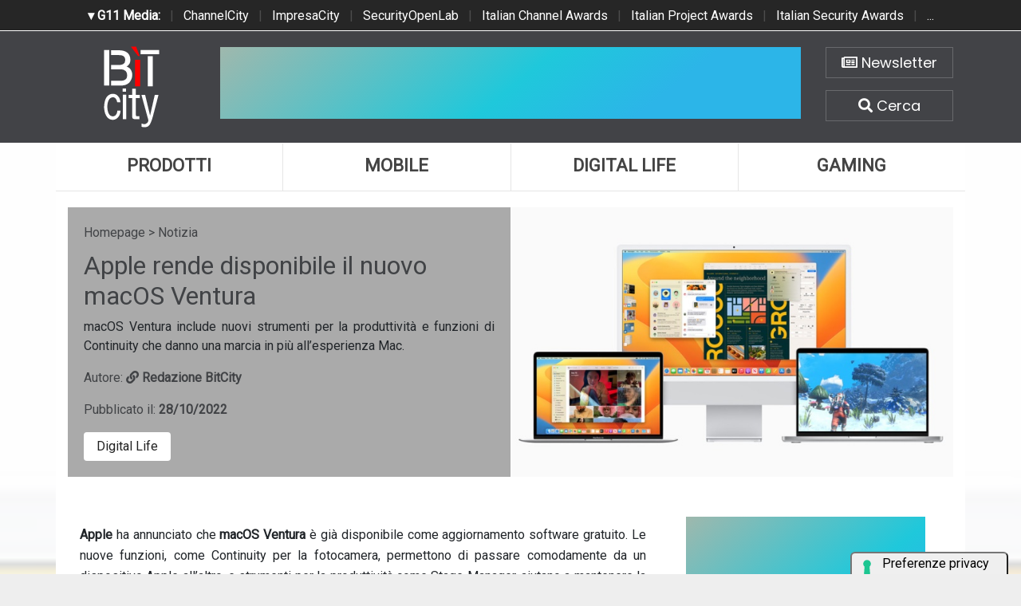

--- FILE ---
content_type: text/html; charset=UTF-8
request_url: https://www.bitcity.it/news/40127/apple-rende-disponibile-il-nuovo-macos-ventura.html
body_size: 9670
content:
<!doctype html>
<html>
<head>
    <meta charset="utf-8">
    <meta http-equiv="X-UA-Compatible" content="IE=edge">
    <meta name="viewport" content="width=device-width, initial-scale=1">
    <title>Apple rende disponibile il nuovo macOS Ventura | BitCity.it</title>
    <meta name="title" content="Apple rende disponibile il nuovo macOS Ventura" />
    <meta name="description" content="macOS Ventura include nuovi strumenti per la produttività e funzioni di Continuity che danno una marcia in più all’esperienza Mac." />
    <meta name="keywords" content="" />
    <meta name="news_keywords" content="" />
    <meta name="language" content="it" />
    <meta http-equiv="content-language" content="IT" />
    <meta name="ROBOTS" content="INDEX,FOLLOW" />
    <link rel="image_src" href="https://www.bitcity.it/immagini/2022/10/27/apple-macos-ventura-stage-manager-external-display_big.jpg.large.jpg" />
    <link rel="icon" href="https://www.bitcity.it/favicon.png" type="image/png" />
        <link rel="amphtml" href="https://www.bitcity.it/amp.php?elemento=40127" />
    <link rel="canonical" href="https://www.bitcity.it/news/40127/apple-rende-disponibile-il-nuovo-macos-ventura.html" />
        <meta name="theme-color" content="#E20513">
    <!-- facebook i -->
    <meta property="fb:app_id" content="127244138059">
    <meta property="og:url" content="https://www.bitcity.it/news/40127/apple-rende-disponibile-il-nuovo-macos-ventura.html" />
    <meta property="og:type" content="Article" />
    <meta property="og:title" content="Apple rende disponibile il nuovo macOS Ventura" />
    <meta property="og:description" content="macOS Ventura include nuovi strumenti per la produttività e funzioni di Continuity che danno una marcia in più all’esperienza Mac." />
    <meta property="og:image" content="https://www.bitcity.it/immagini/2022/10/27/apple-macos-ventura-stage-manager-external-display_big.jpg.large.jpg" />
    <meta property="og:site_name" content="bitcity.it" />
    <!-- facebook f -->
    <link rel="stylesheet" href="/script/bootstrap/css/bootstrap.min.css">
    <link rel="stylesheet" href="/script/bitcity.css">
    <link rel="stylesheet" href="/script/bitcity-media.css">
    <link rel="stylesheet" href="/script/fontawesome/css/all.min.css">
        <link href="https://fonts.googleapis.com/css?family=Poppins:100,100i,200,200i,300,300i,400,400i,500,500i,600,600i,700,700i,800,800i,900,900i"
      rel="stylesheet">
    

        <!-- Global site tag (gtag.js) - Google Analytics -->
        <script async src="https://www.googletagmanager.com/gtag/js?id=G-18WLTB3BHS"></script>
        <script>
          window.dataLayer = window.dataLayer || [];
          function gtag(){dataLayer.push(arguments);}
          gtag('js', new Date());

          gtag('config', 'G-18WLTB3BHS');
        </script>

    
    

				<script async src="https://pagead2.googlesyndication.com/pagead/js/adsbygoogle.js?client=ca-pub-4939405872491402" crossorigin="anonymous"></script>


				<script async='async' src='https://www.googletagservices.com/tag/js/gpt.js'></script>
				<script>
				  var googletag = googletag || {};
				  googletag.cmd = googletag.cmd || [];
				</script>

				<script>
				  googletag.cmd.push(function() {
					googletag.defineSlot('/4143769/bitcity-homepage-300x600', [300, 600], 'div-gpt-ad-1540644581783-2').addService(googletag.pubads());
					googletag.defineSlot('/4143769/bitcity-homepage-336x280-A', [300, 250], 'div-gpt-ad-1540644581783-3').addService(googletag.pubads());
					googletag.defineSlot('/4143769/bitcity-homepage-336x280-B', [300, 250], 'div-gpt-ad-1540644581783-4').addService(googletag.pubads());
					googletag.defineSlot('/4143769/bitcity-homepage-336x280-C', [300, 250], 'div-gpt-ad-1540644581783-5').addService(googletag.pubads());
					googletag.defineSlot('/4143769/bitcity-homepage-336x280-D', [300, 250], 'div-gpt-ad-1540644581783-6').addService(googletag.pubads());
					googletag.defineSlot('/4143769/bitcity-homepage-468x60', [468, 60], 'div-gpt-ad-1540644581783-7').addService(googletag.pubads());
					googletag.defineSlot('/4143769/bitcity-homepage-728x90', [728, 90], 'div-gpt-ad-1540644581783-8').addService(googletag.pubads());
					googletag.defineSlot('/4143769/bitcity-homepage-728x90-bis', [728, 90], 'div-gpt-ad-1540644581783-9').addService(googletag.pubads());
					googletag.defineSlot('/4143769/bitcity-homepage-sfondo', [1, 1], 'div-gpt-ad-1540644581783-10').addService(googletag.pubads());
				    googletag.pubads().enableSingleRequest();
				    googletag.pubads().collapseEmptyDivs();
				    googletag.enableServices();
				  });
				</script>


    
				<!-- cookie -->
                    <script type="text/javascript" src="//embeds.iubenda.com/widgets/a00b60dd-6db6-11ee-8bfc-5ad8d8c564c0.js"></script>
				<!-- cookie -->
    
</head>
<body>




<!-- network -->
<style>
  .g11networks {
    background-color: #262626;
    color: #4c4c4c;
    padding-top: 8px;
    padding-bottom: 8px;
    height: 38px;
    overflow: hidden;
  }

  .g11networks .breadcrumb,
  .g11networks .list-group-item,
  .g11networks .collapse {
    background-color: #262626;
  }

  .g11networks .list-group-item {
    border: 1px solid rgba(255, 255, 255, .125);
    border-width: 0 0 1px;
  }

  .g11networks .container a {
    color: white;
    padding: 0 8px 0 8px;
    text-decoration: none;
  }

  .g11networks .container a:hover {
    background-color: rgba(255, 255, 255, 0.2);
  }

  .g11networks-container .list-group a {
    color: #262626;
    text-decoration: none;
  }
</style>


<div class="g11networks">
  <div class="container text-center">
    <a data-toggle="collapse" href="#collapseg11networks"><strong> &#9662; G11 Media:</strong></a> |
    <a target="_Blank" href="https://www.channelcity.it">ChannelCity</a> |
    <a target="_Blank" href="https://www.impresacity.it">ImpresaCity</a> |
    <a target="_Blank" href="https://www.securityopenlab.it">SecurityOpenLab</a> |
    <a target="_Blank" href="https://www.italianchannelawards.it">Italian Channel Awards</a> |
    <a target="_Blank" href="https://www.italianprojectawards.it">Italian Project Awards</a> |
    <a target="_Blank" href="https://www.italiansecurityawards.it">Italian Security Awards</a> |
    <a data-toggle="collapse" href="#collapseg11networks">...
  </div>
</div>



<div class="container g11networks-container">

  <div class="collapse" id="collapseg11networks">
    <div class="row">
      <div class="col-md-4">
        <ul class="list-group list-group-flush">
          <li class="list-group-item"><a target="_Blank" href="https://www.g11media.it"><strong>G11 Media</strong></a>
          </li>
          <li class="list-group-item"><a target="_Blank" href="https://www.agendaict.it"><strong>AgendaICT</strong></a>
          </li>
          <li class="list-group-item"><a target="_Blank" href="https://www.bitcity.it"><strong>BitCity</strong></a></li>
          <li class="list-group-item"><a target="_Blank"
              href="https://www.channelcity.it"><strong>ChannelCity</strong></a></li>

        </ul>
      </div>
      <div class="col-md-4">
        <ul class="list-group list-group-flush">
          <li class="list-group-item"><a target="_Blank"
              href="https://www.securityopenlab.it"><strong>SecurityOpenLab</strong></a></li>
          <li class="list-group-item"><a target="_Blank" href="https://www.greencity.it"><strong>GreenCity</strong></a>
          </li>
          <li class="list-group-item"><a target="_Blank"
              href="https://www.impresacity.it"><strong>ImpresaCity</strong></a></li>
          <li class="list-group-item"><a target="_Blank"
              href="https://www.impresagreen.it"><strong>ImpresaGreen</strong></a></li>
        </ul>
      </div>
      <div class="col-md-4">
        <ul class="list-group list-group-flush">
          <li class="list-group-item"><a target="_Blank"
              href="https://www.innovationopenlab.com"><strong>InnovationOpenLab</strong></a></li>
          <li class="list-group-item"><a target="_Blank"
              href="https://www.innovationcity.it"><strong>InnovationCity</strong></a></li>
          <li class="list-group-item"><a target="_Blank" href="https://www.italianchannelawards.it"><strong>Italian
                Channel Awards</strong></a></li>
          <li class="list-group-item"><a target="_Blank" href="https://www.italianprojectawards.it"><strong>Italian
                Project Awards</strong></a></li>
          <li class="list-group-item"><a target="_Blank" href="https://www.italiansecurityawards.it"><strong>Italian
                Security Awards</strong></a></li>
        </ul>
      </div>
    </div>
  </div>


</div>

<!-- network -->



















	<!-- /4143769/bitcity-homepage-sfondo -->
		<div id='div-gpt-ad-1540644581783-10' style='height:1px; width:1px;'>
		<script>
		googletag.cmd.push(function() { googletag.display('div-gpt-ad-1540644581783-10'); });
		</script>
		</div>



  <!-- testata i -->
  <div class="bg-testata nascondi">
    <div class="container contenitore">
      <div class="row testata">
        <div class="col-md-2"><a href="/"><img class="logo-up" src="/img/logo-bitcity-w.png" title="BitCity la città della tecnologia"></a></div>
        <div class="col-md-8">
          <div class="adv-728x90 sopra20 d-none d-sm-none d-md-none d-lg-none d-xl-block">
	<!-- /4143769/bitcity-homepage-728x90 -->
		<div id='div-gpt-ad-1540644581783-8' style='height:90px; width:728px;'>
		<script>
		googletag.cmd.push(function() { googletag.display('div-gpt-ad-1540644581783-8'); });
		</script>
		</div>
</div>
          <div class="adv-468x70 sopra20 d-none d-sm-none d-md-none d-lg-block d-xl-none">
	<!-- /4143769/bitcity-homepage-468x60 -->
		<div id='div-gpt-ad-1540644581783-7' style='height:60px; width:468px;'>
		<script>
		googletag.cmd.push(function() { googletag.display('div-gpt-ad-1540644581783-7'); });
		</script>
		</div>
</div>
          <div class="adv-300x250 sopra20 d-block d-sm-block d-md-block d-lg-none d-xl-none sotto20">
	<!-- /4143769/bitcity-homepage-336x280-C' -->
		<div id='div-gpt-ad-1540644581783-5' style='height:250px; width:300px;'>
		<script>
		googletag.cmd.push(function() { googletag.display('div-gpt-ad-1540644581783-5'); });
		</script>
		</div>
</div>
        </div>
        <div class="col-md-2">

          <div class="home-bottoni text-center">
            <a href="http://bitcity.mailupnet.it/frontend/forms/Subscription.aspx?idList=3&idForm=134&guid=904c2e5d-df33-4915-9f82-3dcef1102287" target="_Blank" title="Iscriviti alla nostra newsletter" class="carattere"> <i class="far fa-newspaper"></i> Newsletter </a>
            <a data-toggle="collapse" href="#collapsecerca" title="Cerca una notizia su BitCity" aria-expanded="true" aria-controls="collapsecerca" class="carattere">
              <i class="fas fa-search"></i> Cerca </a>
          </div>


        </div>
      </div>

      <!-- cerca i -->
      <div class="homecercacollapse collapse in" id="collapsecerca" aria-expanded="true">

        <div class="homecerca">
          <form action="/cerca.php" method="get" enctype="application/x-www-form-urlencoded" accept-charset="UTF-8">
            <input id="s" name="s" type="text" placeholder="Cerca all'interno del sito..."><input id="cerca" value="cerca"
              type="submit">
          </form>
        </div>


      </div>
      <!-- cerca f -->

    </div>
  </div>
  <!-- testata f -->

  <!-- bg-pagina i -->
  <div class="bg-pagina container contenitore">

    <div class="row sotto20">
      <div class="col-12" style="padding-right: 0px !important; padding-left: 0px !important;">


        <div class="d-none d-sm-none d-md-none d-lg-block d-xl-block">
          <nav class="nav nav-justified menuup">
            <a class="nav-item uno carattere" href="/categoria/prodotti/index.html" title="Prodotti">Prodotti </a>
            <a class="nav-item due carattere" href="/categoria/mobile/index.html" title="Mobile">Mobile </a>
            <a class="nav-item tre carattere" href="/categoria/digital-life/index.html" title="Digital Life">Digital Life</a>
            <a class="nav-item quattro carattere" href="/categoria/gaming/index.html" title="Gaming">Gaming </a>
                      </nav>
        </div>

        <div class="d-block d-sm-block d-md-block d-lg-none d-xl-none">
          <nav class="nav nav-justified menuup">
            <a class="nav-item uno carattere" href="/categoria/prodotti/index.html" title="Prodotti">Prodotti </a>
            <a class="nav-item due carattere" href="/categoria/mobile/index.html" title="Mobile">Mobile </a>
          </nav>
          <nav class="nav nav-justified menuup">
            <a class="nav-item tre carattere" href="/categoria/digital-life/index.html" title="Digital Life">Digital Life</a>
            <a class="nav-item quattro carattere" href="/categoria/gaming/index.html" title="Gaming">Gaming </a>
          </nav>
          <nav class="nav nav-justified menuup">
            <a class="nav-item cinque carattere" href="/categoria/tech/index.html" title="Tech">Tech </a>
          </nav>
        </div>

      </div>
    </div>


          


<!-- bg-pagina lettura i -->
<div class="bg-pagina container">



          












            <script type="application/ld+json">
            {
              "@context": "http://schema.org",
              "@type": "NewsArticle",
              "mainEntityOfPage": {
                "@type": "WebPage",
                                "@id": "https://www.bitcity.it"
              },
              "headline": "Apple rende disponibile il nuovo macOS Ventura ",
              "image": {
                "@type": "ImageObject",
                "url": "https://www.bitcity.it/immagini/2022/10/27/apple-macos-ventura-stage-manager-external-display_big.jpg.large.jpg"
              },
              "datePublished": "28/10/2022",
              "dateModified": "28/10/2022",
              "author": {
                "@type": "Person",
                "name": "Redazione BitCity"
              },
              "publisher": {
                "@type": "Organization",
                "name": "G11 Media S.r.l.",
                "url": "https://www.g11media.it",
                "logo": {
                  "@type": "ImageObject",
                  "url": "https://www.g11media.it/img2015/g11media.png"
                    }
                }
              },
              "description": "macOS Ventura include nuovi strumenti per la produttività e funzioni di Continuity che danno una marcia in più all’esperienza Mac.",
              "articleBody": "   Apple  ha annunciato che  macOS Ventura  &egrave; gi&agrave; disponibile come aggiornamento software gratuito. Le nuove funzioni, come Continuity per la fotocamera, permettono di passare comodamente da un dispositivo Apple all&rsquo;altro, e strumenti per la produttivit&agrave; come Stage Manager, aiutano a mantenere la concentrazione e lavorare in multitasking. Safari inaugura un futuro senza password con le passkey, e sono in arrivo grandi novit&agrave; per le app pi&ugrave; usate, tra cui  Mail e Messaggi.    
 Con  Continuity per la fotocamera , chi usa il Mac pu&ograve; sfruttare il potente sistema di fotocamere di iPhone come webcam per un&rsquo;esperienza rivoluzionaria.   Quando l&rsquo;iPhone &egrave; vicino, il Mac lo riconosce in automatico e usa la videocamera dell&rsquo;iPhone per avere risultati impossibili con una normale webcam. Non serve collegare niente: funziona tutto in wireless per una maggiore flessibilit&agrave;. Panoramica Scrivania sfrutta l&rsquo;ultra-grandangolo dell&rsquo;iPhone per mostrare allo stesso tempo il volto dell&rsquo;utente e una vista dall&rsquo;alto di quello che ha sul tavolo davanti a s&eacute;: una funzione perfetta per i tutorial video, le presentazioni pratiche e tanto altro. Anche Continuity per la Fotocamera porta su tutti i computer Mac funzioni innovative, come Inquadratura automatica, la modalit&agrave; Ritratto e il nuovo effetto &ldquo;Luce set fotografico&rdquo;, che illumina ad arte il volto dell&rsquo;utente lasciando il resto pi&ugrave; in ombra. 
 Grazie a  Handoff su FaceTime , ora &egrave; possibile avviare una chiamata FaceTime su un dispositivo Apple e continuare su un altro nelle vicinanze. Per esempio, l&rsquo;utente pu&ograve; iniziare una chiamata FaceTime sull&rsquo;iPhone o iPad e poi passare al Mac quando arriva a casa o in ufficio, oppure pu&ograve; iniziarla sul Mac e continuare sull&rsquo;iPhone o l&rsquo;iPad mentre &egrave; in giro. 
   Stage Manager  invece organizza automaticamente app e finestre per consentire all&rsquo;utente di concentrarsi su quello che sta facendo e tenere comunque tutto sotto controllo con un solo sguardo. Quando l&rsquo;utente attiva Stage Manager dal Centro di Controllo, la finestra in cui sta lavorando viene mostrata al centro dello schermo, mentre le altre vengono disposte a sinistra, cos&igrave; &egrave; pi&ugrave; facile passare da un&rsquo;attivit&agrave; all&rsquo;altra. Per creare lo spazio di lavoro ideale, l&rsquo;utente pu&ograve; creare gruppi di app o finestre quando lavora su attivit&agrave; o progetti specifici. Stage Manager lavora in concerto anche con gli strumenti di organizzazione delle finestre di macOS, come Mission Control e gli Spazi, cos&igrave; basta un clic per accedere alla Scrivania.  
   Safari inaugura poi un futuro senza password con le passkey , un nuovo metodo di login che aumenta la sicurezza durante la navigazione. Le passkey sono pi&ugrave; sicure e facili da usare, e sono state progettate per sostituire le password. Ogni volta che l&rsquo;utente crea una passkey, viene generata una chiave digitale univoca che resta sul dispositivo e non viene mai archiviata su un server web, cos&igrave; eventuali hacker non possono divulgarla o ingannare l&rsquo;utente in modo che la condivida. Con le passkey, l&rsquo;utente pu&ograve; accedere in modo semplice e sicuro usando il Touch ID o il Face ID per la verifica biometrica. Vengono sincronizzate in modo protetto con la crittografia end-to-end usando il Portachiavi iCloud, quindi sono disponibili sui diversi dispositivi Apple, come Mac, iPhone e iPad. Le passkey funzionano anche nelle app e sul web, e l&rsquo;utente pu&ograve; persino accedere a siti web o app su dispositivi non Apple usando il suo iPhone.   
  Con  Mail  ora &egrave; possibile programmare in anticipo l&rsquo;invio di un messaggio, annullarne l&rsquo;invio prima che arrivi nella casella di posta del destinatario 4  e persino aggiungere link con anteprima per dare pi&ugrave; informazioni sul contenuto. E se manca un allegato o un destinatario, Mail si accorge dell&rsquo;errore e ricorda all&rsquo;utente di aggiungerli. &Egrave; anche possibile impostare promemoria per ricordarsi di leggere un messaggio in un secondo momento e ricevere suggerimenti automatici per le email ancora in attesa di risposta.   
  Spotlight  ha nuove funzioni e un design aggiornato che offre un&rsquo;esperienza pi&ugrave; coerente su Mac, iPhone e iPad. Ora l&rsquo;utente pu&ograve; usare Spotlight per trovare foto nella sua libreria di immagini, sul web e in app di sistema come Messaggi e Note. Pu&ograve; cercare le foto per localit&agrave;, persone, scene o oggetti, e grazie a Testo attivo pu&ograve; persino cercare un&rsquo;immagine in base al testo che contiene. Spotlight include anche risultati pi&ugrave; completi per artisti, film, attori, serie TV, aziende e sport. Per migliorare la produttivit&agrave;, ora l&rsquo;utente pu&ograve; fare cose come avviare un timer o creare un nuovo documento direttamente da Spotlight. E pu&ograve; usare Visualizzazione rapida per vedere un&rsquo;anteprima full-size di praticamente ogni tipo di documento. 
  Altre funzioni  

 
 La funzione    Testo attivo    pu&ograve; riconoscere il testo nei fotogrammi dei video in pausa, ed &egrave; disponibile anche in giapponese e coreano. &Egrave; anche possibile separare il soggetto di un&rsquo;immagine dallo sfondo e trascinarlo in app come Messaggi. Ora    Ricerca visiva    riconosce anche animali, uccelli, insetti, statue e ancora pi&ugrave; monumenti. 
 


 
 macOS Ventura ha nuove    funzioni di accessibilit&agrave; , come &ldquo;Trascrizioni live&rdquo; per tutti i contenuti audio,6   &ldquo;Digita per parlare&rdquo; per le chiamate, il correttore di testo per chi usa VoiceOver, e tanto altro. 
 


 
 Le app    Meteo    e    Orologio    arrivano sul Mac con tutte le funzioni che offrono su iPhone. L&rsquo;utente pu&ograve; usarle per controllare le previsioni meteo locali, creare sveglie, impostare timer, e altro ancora. 
 


 
 Preferenze di Sistema diventa    Impostazioni di sistema    e ha un nuovo design ottimizzato per una navigazione pi&ugrave; semplice sul Mac e un&rsquo;esperienza pi&ugrave; coerente con iPhone e iPad.  
 


 
 La    sicurezza    di macOS &egrave; ancora pi&ugrave; forte e rende il Mac pi&ugrave; resistente agli attacchi grazie a strumenti come Intervento di sicurezza rapido, che funziona tra i normali aggiornamenti software per tenere le funzioni di sicurezza sempre aggiornate. 
 
"
            }
            </script>


            

            <script type="application/ld+json">
            {
              "@context": "http://schema.org",
              "@type": "Article",
              "mainEntityOfPage": {
                "@type": "WebPage",
                                "@id": "https://www.bitcity.it"
              },
              "name": "Apple rende disponibile il nuovo macOS Ventura ",
              "headline": "Apple rende disponibile il nuovo macOS Ventura ",
              "image": {
                "@type": "ImageObject",
                "url": "https://www.bitcity.it/immagini/2022/10/27/apple-macos-ventura-stage-manager-external-display_big.jpg.large.jpg",
                "width": 750,
                "height": 382
              },
              "datePublished": "28/10/2022",
              "dateModified": "28/10/2022",
              "author": {
                "@type": "Person",
                "name": "Redazione BitCity"
              },
               "publisher": {
                "@type": "Organization",
                "name": "G11 Media S.r.l.",
                "url": "https://www.g11media.it",
                "logo": {
                  "@type": "ImageObject",
                  "url": "https://www.g11media.it/img2015/g11media.png",
                  "width": 300,
                  "height": 300
                }
              },
              "description": "macOS Ventura include nuovi strumenti per la produttività e funzioni di Continuity che danno una marcia in più all’esperienza Mac.",
              "articleBody": "   Apple  ha annunciato che  macOS Ventura  &egrave; gi&agrave; disponibile come aggiornamento software gratuito. Le nuove funzioni, come Continuity per la fotocamera, permettono di passare comodamente da un dispositivo Apple all&rsquo;altro, e strumenti per la produttivit&agrave; come Stage Manager, aiutano a mantenere la concentrazione e lavorare in multitasking. Safari inaugura un futuro senza password con le passkey, e sono in arrivo grandi novit&agrave; per le app pi&ugrave; usate, tra cui  Mail e Messaggi.    
 Con  Continuity per la fotocamera , chi usa il Mac pu&ograve; sfruttare il potente sistema di fotocamere di iPhone come webcam per un&rsquo;esperienza rivoluzionaria.   Quando l&rsquo;iPhone &egrave; vicino, il Mac lo riconosce in automatico e usa la videocamera dell&rsquo;iPhone per avere risultati impossibili con una normale webcam. Non serve collegare niente: funziona tutto in wireless per una maggiore flessibilit&agrave;. Panoramica Scrivania sfrutta l&rsquo;ultra-grandangolo dell&rsquo;iPhone per mostrare allo stesso tempo il volto dell&rsquo;utente e una vista dall&rsquo;alto di quello che ha sul tavolo davanti a s&eacute;: una funzione perfetta per i tutorial video, le presentazioni pratiche e tanto altro. Anche Continuity per la Fotocamera porta su tutti i computer Mac funzioni innovative, come Inquadratura automatica, la modalit&agrave; Ritratto e il nuovo effetto &ldquo;Luce set fotografico&rdquo;, che illumina ad arte il volto dell&rsquo;utente lasciando il resto pi&ugrave; in ombra. 
 Grazie a  Handoff su FaceTime , ora &egrave; possibile avviare una chiamata FaceTime su un dispositivo Apple e continuare su un altro nelle vicinanze. Per esempio, l&rsquo;utente pu&ograve; iniziare una chiamata FaceTime sull&rsquo;iPhone o iPad e poi passare al Mac quando arriva a casa o in ufficio, oppure pu&ograve; iniziarla sul Mac e continuare sull&rsquo;iPhone o l&rsquo;iPad mentre &egrave; in giro. 
   Stage Manager  invece organizza automaticamente app e finestre per consentire all&rsquo;utente di concentrarsi su quello che sta facendo e tenere comunque tutto sotto controllo con un solo sguardo. Quando l&rsquo;utente attiva Stage Manager dal Centro di Controllo, la finestra in cui sta lavorando viene mostrata al centro dello schermo, mentre le altre vengono disposte a sinistra, cos&igrave; &egrave; pi&ugrave; facile passare da un&rsquo;attivit&agrave; all&rsquo;altra. Per creare lo spazio di lavoro ideale, l&rsquo;utente pu&ograve; creare gruppi di app o finestre quando lavora su attivit&agrave; o progetti specifici. Stage Manager lavora in concerto anche con gli strumenti di organizzazione delle finestre di macOS, come Mission Control e gli Spazi, cos&igrave; basta un clic per accedere alla Scrivania.  
   Safari inaugura poi un futuro senza password con le passkey , un nuovo metodo di login che aumenta la sicurezza durante la navigazione. Le passkey sono pi&ugrave; sicure e facili da usare, e sono state progettate per sostituire le password. Ogni volta che l&rsquo;utente crea una passkey, viene generata una chiave digitale univoca che resta sul dispositivo e non viene mai archiviata su un server web, cos&igrave; eventuali hacker non possono divulgarla o ingannare l&rsquo;utente in modo che la condivida. Con le passkey, l&rsquo;utente pu&ograve; accedere in modo semplice e sicuro usando il Touch ID o il Face ID per la verifica biometrica. Vengono sincronizzate in modo protetto con la crittografia end-to-end usando il Portachiavi iCloud, quindi sono disponibili sui diversi dispositivi Apple, come Mac, iPhone e iPad. Le passkey funzionano anche nelle app e sul web, e l&rsquo;utente pu&ograve; persino accedere a siti web o app su dispositivi non Apple usando il suo iPhone.   
  Con  Mail  ora &egrave; possibile programmare in anticipo l&rsquo;invio di un messaggio, annullarne l&rsquo;invio prima che arrivi nella casella di posta del destinatario 4  e persino aggiungere link con anteprima per dare pi&ugrave; informazioni sul contenuto. E se manca un allegato o un destinatario, Mail si accorge dell&rsquo;errore e ricorda all&rsquo;utente di aggiungerli. &Egrave; anche possibile impostare promemoria per ricordarsi di leggere un messaggio in un secondo momento e ricevere suggerimenti automatici per le email ancora in attesa di risposta.   
  Spotlight  ha nuove funzioni e un design aggiornato che offre un&rsquo;esperienza pi&ugrave; coerente su Mac, iPhone e iPad. Ora l&rsquo;utente pu&ograve; usare Spotlight per trovare foto nella sua libreria di immagini, sul web e in app di sistema come Messaggi e Note. Pu&ograve; cercare le foto per localit&agrave;, persone, scene o oggetti, e grazie a Testo attivo pu&ograve; persino cercare un&rsquo;immagine in base al testo che contiene. Spotlight include anche risultati pi&ugrave; completi per artisti, film, attori, serie TV, aziende e sport. Per migliorare la produttivit&agrave;, ora l&rsquo;utente pu&ograve; fare cose come avviare un timer o creare un nuovo documento direttamente da Spotlight. E pu&ograve; usare Visualizzazione rapida per vedere un&rsquo;anteprima full-size di praticamente ogni tipo di documento. 
  Altre funzioni  

 
 La funzione    Testo attivo    pu&ograve; riconoscere il testo nei fotogrammi dei video in pausa, ed &egrave; disponibile anche in giapponese e coreano. &Egrave; anche possibile separare il soggetto di un&rsquo;immagine dallo sfondo e trascinarlo in app come Messaggi. Ora    Ricerca visiva    riconosce anche animali, uccelli, insetti, statue e ancora pi&ugrave; monumenti. 
 


 
 macOS Ventura ha nuove    funzioni di accessibilit&agrave; , come &ldquo;Trascrizioni live&rdquo; per tutti i contenuti audio,6   &ldquo;Digita per parlare&rdquo; per le chiamate, il correttore di testo per chi usa VoiceOver, e tanto altro. 
 


 
 Le app    Meteo    e    Orologio    arrivano sul Mac con tutte le funzioni che offrono su iPhone. L&rsquo;utente pu&ograve; usarle per controllare le previsioni meteo locali, creare sveglie, impostare timer, e altro ancora. 
 


 
 Preferenze di Sistema diventa    Impostazioni di sistema    e ha un nuovo design ottimizzato per una navigazione pi&ugrave; semplice sul Mac e un&rsquo;esperienza pi&ugrave; coerente con iPhone e iPad.  
 


 
 La    sicurezza    di macOS &egrave; ancora pi&ugrave; forte e rende il Mac pi&ugrave; resistente agli attacchi grazie a strumenti come Intervento di sicurezza rapido, che funziona tra i normali aggiornamenti software per tenere le funzioni di sicurezza sempre aggiornate. 
 
"
            }
            </script>










        


<style>

    body {
        background-image: url(https://www.bitcity.it/immagini/2022/10/27/apple-macos-ventura-stage-manager-external-display_big.jpg.large.jpg);
        background-size: cover;
        background-position: top center;
        background-image: linear-gradient(to bottom, rgba(255,255,255,0.7) 0%,rgba(255,255,255,0.7) 100%), url(https://www.bitcity.it/immagini/2022/10/27/apple-macos-ventura-stage-manager-external-display_big.jpg.large.jpg);
    }

</style>




  <!-- apertura notizia i -->
  <div class="row apertura-notizia">

    <div class="col-md-6" style="padding: 20px;" >

      <div class="briciole">
        <a href="/">Homepage</a> > Notizia
      </div>

        <h1 class="carattere titolo">Apple rende disponibile il nuovo macOS Ventura </h1>

        <p class="text-justify occhiello carattere">macOS Ventura include nuovi strumenti per la produttività e funzioni di Continuity che danno una marcia in più all’esperienza Mac.</p>

        <p class="text-left autore">Autore: <strong><a title="La redazione di BitCity" href="/pagina/35706/redazione.html"> <i class="fas fa-link"></i> Redazione BitCity </a></strong></p>

        <p class="text-left data">Pubblicato il: <strong>28/10/2022</strong></p>

      <div class="categorie">

                  <a class="carattere btn" href="/categoria/digital-life">Digital Life</a>
        

      </div>



    </div>

      <div class="col-md-6 notizia-img" style="background: url(https://www.bitcity.it/immagini/2022/10/27/apple-macos-ventura-stage-manager-external-display_big.jpg.large.jpg?w=700&h=426); background-size: cover; background-position: center center;">

    </div>

  </div>
  <!-- apertura notizia i -->



  <div class="row">


      <!-- colonna sinistra i -->
      <div class="col-md-8 colonna-sinistra">


            <div class="articolo-social">
               <div class="addthis_sharing_toolbox"></div>
            </div>



          




            

        <div class="testo-notizia text-justify">
          <p><span><strong>Apple</strong> ha annunciato che <strong>macOS Ventura</strong> &egrave; gi&agrave; disponibile come aggiornamento software gratuito. Le nuove funzioni, come Continuity per la fotocamera, permettono di passare comodamente da un dispositivo Apple all&rsquo;altro, e strumenti per la produttivit&agrave; come Stage Manager, aiutano a mantenere la concentrazione e lavorare in multitasking. Safari inaugura un futuro senza password con le passkey, e sono in arrivo grandi novit&agrave; per le app pi&ugrave; usate, tra cui <strong>Mail e Messaggi. </strong></span></p>
<p>Con<strong> Continuity per la fotocamera</strong>, chi usa il Mac pu&ograve; sfruttare il potente sistema di fotocamere di iPhone come webcam per un&rsquo;esperienza rivoluzionaria.<span> </span>Quando l&rsquo;iPhone &egrave; vicino, il Mac lo riconosce in automatico e usa la videocamera dell&rsquo;iPhone per avere risultati impossibili con una normale webcam. Non serve collegare niente: funziona tutto in wireless per una maggiore flessibilit&agrave;. Panoramica Scrivania sfrutta l&rsquo;ultra-grandangolo dell&rsquo;iPhone per mostrare allo stesso tempo il volto dell&rsquo;utente e una vista dall&rsquo;alto di quello che ha sul tavolo davanti a s&eacute;: una funzione perfetta per i tutorial video, le presentazioni pratiche e tanto altro. Anche Continuity per la Fotocamera porta su tutti i computer Mac funzioni innovative, come Inquadratura automatica, la modalit&agrave; Ritratto e il nuovo effetto &ldquo;Luce set fotografico&rdquo;, che illumina ad arte il volto dell&rsquo;utente lasciando il resto pi&ugrave; in ombra.</p>
<p>Grazie a<strong> Handoff su FaceTime</strong>, ora &egrave; possibile avviare una chiamata FaceTime su un dispositivo Apple e continuare su un altro nelle vicinanze. Per esempio, l&rsquo;utente pu&ograve; iniziare una chiamata FaceTime sull&rsquo;iPhone o iPad e poi passare al Mac quando arriva a casa o in ufficio, oppure pu&ograve; iniziarla sul Mac e continuare sull&rsquo;iPhone o l&rsquo;iPad mentre &egrave; in giro.</p>
<p><span><strong>Stage Manager</strong> invece organizza automaticamente app e finestre per consentire all&rsquo;utente di concentrarsi su quello che sta facendo e tenere comunque tutto sotto controllo con un solo sguardo. Quando l&rsquo;utente attiva Stage Manager dal Centro di Controllo, la finestra in cui sta lavorando viene mostrata al centro dello schermo, mentre le altre vengono disposte a sinistra, cos&igrave; &egrave; pi&ugrave; facile passare da un&rsquo;attivit&agrave; all&rsquo;altra. Per creare lo spazio di lavoro ideale, l&rsquo;utente pu&ograve; creare gruppi di app o finestre quando lavora su attivit&agrave; o progetti specifici. Stage Manager lavora in concerto anche con gli strumenti di organizzazione delle finestre di macOS, come Mission Control e gli Spazi, cos&igrave; basta un clic per accedere alla Scrivania.</span></p>
<p><span><strong>Safari inaugura poi un futuro senza password con le passkey</strong>, un nuovo metodo di login che aumenta la sicurezza durante la navigazione. Le passkey sono pi&ugrave; sicure e facili da usare, e sono state progettate per sostituire le password. Ogni volta che l&rsquo;utente crea una passkey, viene generata una chiave digitale univoca che resta sul dispositivo e non viene mai archiviata su un server web, cos&igrave; eventuali hacker non possono divulgarla o ingannare l&rsquo;utente in modo che la condivida. Con le passkey, l&rsquo;utente pu&ograve; accedere in modo semplice e sicuro usando il Touch ID o il Face ID per la verifica biometrica. Vengono sincronizzate in modo protetto con la crittografia end-to-end usando il Portachiavi iCloud, quindi sono disponibili sui diversi dispositivi Apple, come Mac, iPhone e iPad. Le passkey funzionano anche nelle app e sul web, e l&rsquo;utente pu&ograve; persino accedere a siti web o app su dispositivi non Apple usando il suo iPhone. </span></p>
<p><span>Con <strong>Mail</strong> ora &egrave; possibile programmare in anticipo l&rsquo;invio di un messaggio, annullarne l&rsquo;invio prima che arrivi nella casella di posta del destinatario</span>4<span> e persino aggiungere link con anteprima per dare pi&ugrave; informazioni sul contenuto. E se manca un allegato o un destinatario, Mail si accorge dell&rsquo;errore e ricorda all&rsquo;utente di aggiungerli. &Egrave; anche possibile impostare promemoria per ricordarsi di leggere un messaggio in un secondo momento e ricevere suggerimenti automatici per le email ancora in attesa di risposta. </span></p>
<p><strong>Spotlight</strong> ha nuove funzioni e un design aggiornato che offre un&rsquo;esperienza pi&ugrave; coerente su Mac, iPhone e iPad. Ora l&rsquo;utente pu&ograve; usare Spotlight per trovare foto nella sua libreria di immagini, sul web e in app di sistema come Messaggi e Note. Pu&ograve; cercare le foto per localit&agrave;, persone, scene o oggetti, e grazie a Testo attivo pu&ograve; persino cercare un&rsquo;immagine in base al testo che contiene. Spotlight include anche risultati pi&ugrave; completi per artisti, film, attori, serie TV, aziende e sport. Per migliorare la produttivit&agrave;, ora l&rsquo;utente pu&ograve; fare cose come avviare un timer o creare un nuovo documento direttamente da Spotlight. E pu&ograve; usare Visualizzazione rapida per vedere un&rsquo;anteprima full-size di praticamente ogni tipo di documento.</p>
<p><strong>Altre funzioni</strong></p>

<ul>
<li>La funzione<span> </span><strong>Testo attivo</strong><span> </span>pu&ograve; riconoscere il testo nei fotogrammi dei video in pausa, ed &egrave; disponibile anche in giapponese e coreano. &Egrave; anche possibile separare il soggetto di un&rsquo;immagine dallo sfondo e trascinarlo in app come Messaggi. Ora<span> </span><strong>Ricerca visiva<span> </span></strong>riconosce anche animali, uccelli, insetti, statue e ancora pi&ugrave; monumenti.</li>
</ul>


<ul>
<li>macOS Ventura ha nuove<span> </span><strong>funzioni di accessibilit&agrave;</strong>, come &ldquo;Trascrizioni live&rdquo; per tutti i contenuti audio,6<span> </span>&ldquo;Digita per parlare&rdquo; per le chiamate, il correttore di testo per chi usa VoiceOver, e tanto altro.</li>
</ul>


<ul>
<li>Le app<span> </span><strong>Meteo</strong><span> </span>e<span> </span><strong>Orologio</strong><span> </span>arrivano sul Mac con tutte le funzioni che offrono su iPhone. L&rsquo;utente pu&ograve; usarle per controllare le previsioni meteo locali, creare sveglie, impostare timer, e altro ancora.</li>
</ul>


<ul>
<li>Preferenze di Sistema diventa<span> </span><strong>Impostazioni di sistema</strong><span> </span>e ha un nuovo design ottimizzato per una navigazione pi&ugrave; semplice sul Mac e un&rsquo;esperienza pi&ugrave; coerente con iPhone e iPad. </li>
</ul>


<ul>
<li>La<span> </span><strong>sicurezza</strong><span> </span>di macOS &egrave; ancora pi&ugrave; forte e rende il Mac pi&ugrave; resistente agli attacchi grazie a strumenti come Intervento di sicurezza rapido, che funziona tra i normali aggiornamenti software per tenere le funzioni di sicurezza sempre aggiornate.</li>
</ul>

          <br><br>
          Se questo articolo ti è piaciuto e vuoi rimanere sempre informato con le notizie di <strong>BitCity.it</strong> iscriviti alla nostra <a href="http://bitcity.mailupnet.it/frontend/forms/Subscription.aspx?idList=3&idForm=134&guid=904c2e5d-df33-4915-9f82-3dcef1102287" target="_Blank">Newsletter gratuita</a>.



        </div>


        <!-- TAG i -->
        <div class="testo-tag">
          <h3 class="carattere"> <i class="far fa-square"></i>   Tag: </h3>

          
        </div>
        <!-- TAG f -->



          


            <div class="articolo-social">
               <div class="addthis_sharing_toolbox"></div>
            </div>








              







          



          <h3 class="carattere"> <i class="far fa-square"></i>  Notizie che potrebbero interessarti: </h3>

          <div class="correlate_tr">

            

                                            <a href="/news/48527/milioni-di-account-di-clienti-coinvolti-in-un-attacco-ransomware-a-under-armour.html" title="Milioni di account di clienti coinvolti in un attacco ransomware a Under Armour" class="correlate_td">
                                              <div class="immagine"><img class="img-responsive" src="https://www.bitcity.it/immagini/2026/01/22/ai-generated-9619159_1280.jpg?w=188&h=188">
                          <div class="caption carattere">Digital Life</div>
                        </div>
                        <div class="testo">
                                                    <h5 class="titolo carattere">Milioni di account di clienti coinvolti in un...</h5>
                        </div>
                      </a>



              

                                            <a href="/news/48529/streaming-in-italia-prime-video-resta-di-poco-davanti-a-netflix.html" title="Streaming: in Italia Prime Video resta di poco davanti a Netflix " class="correlate_td">
                                              <div class="immagine"><img class="img-responsive" src="https://www.bitcity.it/immagini/2026/01/22/tablet-6002100_1280.jpg?w=188&h=188">
                          <div class="caption carattere">Digital Life</div>
                        </div>
                        <div class="testo">
                                                    <h5 class="titolo carattere">Streaming: in Italia Prime Video resta di poco...</h5>
                        </div>
                      </a>



              

                                            <a href="/news/48528/osservatorio-blockchain-web3-polimi-in-italia-28-mln-di-crypto-asset.html" title="Osservatorio Blockchain & Web3 PoliMi: in Italia 2,8 mln di crypto-asset" class="correlate_td">
                                              <div class="immagine"><img class="img-responsive" src="https://www.bitcity.it/immagini/2026/01/22/bitcoin-6555612_1280.jpg?w=188&h=188">
                          <div class="caption carattere">Digital Life</div>
                        </div>
                        <div class="testo">
                                                    <h5 class="titolo carattere">Osservatorio Blockchain & Web3 PoliMi: in...</h5>
                        </div>
                      </a>



              

                                            <a href="/news/48521/gli-italiani-e-lia-altroconsumo-solo-il-33-si-sente-competente.html" title="Gli italiani e l’IA, Altroconsumo: solo il 33% si sente competente " class="correlate_td">
                                              <div class="immagine"><img class="img-responsive" src="https://www.bitcity.it/immagini/2026/01/21/artificial-intelligence-7768524_1280.jpg?w=188&h=188">
                          <div class="caption carattere">Digital Life</div>
                        </div>
                        <div class="testo">
                                                    <h5 class="titolo carattere">Gli italiani e l’IA, Altroconsumo: solo il 33%...</h5>
                        </div>
                      </a>



              

                                            <a href="/news/48512/la-minaccia-del-checkout-silenzioso-i-dati-della-carta-rubati-prima-di-premere-invia.html" title="La minaccia del “checkout silenzioso”: i dati della carta rubati prima di premere “Invia”" class="correlate_td">
                                              <div class="immagine"><img class="img-responsive" src="https://www.bitcity.it/immagini/2026/01/21/credit-card-5547852_1280.jpg?w=188&h=188">
                          <div class="caption carattere">Digital Life</div>
                        </div>
                        <div class="testo">
                                                    <h5 class="titolo carattere">La minaccia del “checkout silenzioso”: i dati...</h5>
                        </div>
                      </a>



              

                                            <a href="/news/48500/sony-e-ameria-presentano-un-sistema-di-visualizzazione-immersivo-end-to-end.html" title="Sony e Ameria presentano un sistema di visualizzazione immersivo end-to-end" class="correlate_td">
                                              <div class="immagine"><img class="img-responsive" src="https://www.bitcity.it/immagini/2026/01/20/image_90715177521768850909745--281-29.jpg?w=188&h=188">
                          <div class="caption carattere">Digital Life</div>
                        </div>
                        <div class="testo">
                                                    <h5 class="titolo carattere">Sony e Ameria presentano un sistema di...</h5>
                        </div>
                      </a>



              
          </div>


          <div class="clearfix sotto20"></div>




















      </div>
      <!-- colonna sinistra f -->

      <!-- colonna destra i -->
      <div class="col-md-4 colonna-destra">

          <div class="sticky-top">

              <div class="adv-300x250 sopra20">
	<!-- /4143769/bitcity-homepage-336x280-A' -->
		<div id='div-gpt-ad-1540644581783-3' style='height:250px; width:300px;'>
		<script>
		googletag.cmd.push(function() { googletag.display('div-gpt-ad-1540644581783-3'); });
		</script>
		</div>
</div>

              <div class="adv-300x600 sopra20">
	<!-- /4143769/bitcity-homepage-300x600 -->
		<div id='div-gpt-ad-1540644581783-2' style='height:600px; width:300px;'>
		<script>
		googletag.cmd.push(function() { googletag.display('div-gpt-ad-1540644581783-2'); });
		</script>
		</div>
</div>

              <div class="adv-300x250 sopra20 sotto20">
	<!-- /4143769/bitcity-homepage-336x280-B' -->
		<div id='div-gpt-ad-1540644581783-4' style='height:250px; width:300px;'>
		<script>
		googletag.cmd.push(function() { googletag.display('div-gpt-ad-1540644581783-4'); });
		</script>
		</div>
</div>


          </div>
      </div>
      <!-- colonna destra f -->


  </div>







</div>
<!-- bg-pagina lettura f -->































  </div>
  <!-- bg-pagina f -->

  <!-- banner chiusura i -->
  <div class="bg-banner-chiusura nascondi">
    <div class="container banner-chiusura contenitore">
      <div class="row">

        <div class="col-12">
          <div class="adv-728x90 d-none d-sm-none d-md-none d-lg-none d-xl-block">
		<!-- /4143769/bitcity-homepage-728x90-bis -->
		<div id='div-gpt-ad-1540644581783-9' style='height:90px; width:728px;'>
		<script>
		googletag.cmd.push(function() { googletag.display('div-gpt-ad-1540644581783-9'); });
		</script>
		</div>
</div>
          <div class="adv-468x70 d-none d-sm-none d-md-none d-lg-block d-xl-none">
	<!-- /4143769/bitcity-homepage-468x60 -->
		<div id='div-gpt-ad-1540644581783-7' style='height:60px; width:468px;'>
		<script>
		googletag.cmd.push(function() { googletag.display('div-gpt-ad-1540644581783-7'); });
		</script>
		</div>
</div>
          <div class="adv-300x250 d-block d-sm-block d-md-block d-lg-none d-xl-none"></div>
        </div>

      </div>
    </div>
  </div>
  <!-- banner chiusura f -->

  <!-- social chiusura i -->
  <div class="bg-social-chiusura nascondi">
    <div class="container social-chiusura contenitore">
      <div class="row">

        <div class="col-md-4">
          <p class="text-center"><a class="newsletter carattere" href="http://bitcity.mailupnet.it/frontend/forms/Subscription.aspx?idList=3&idForm=134&guid=904c2e5d-df33-4915-9f82-3dcef1102287" target="_Blank">Iscriviti alla Newsletter</a></p>
        </div>
        <div class="col-md-8">
          <p class="text-center">
            Seguici su:
            <a class="social carattere" href="https://www.facebook.com/bitcity" target="_Blank"><i class="fab fa-facebook"></i> Facebook</a>
            <a class="social carattere" href="https://twitter.com/bitcityit"><i class="fab fa-twitter" target="_Blank"></i> Twitter</a>
            <a class="social carattere" href="https://www.linkedin.com/company/g11media/"><i class="fab fa-linkedin" target="_Blank"></i> Linkedin</a>
          </p>
        </div>

      </div>
    </div>
  </div>
  <!-- social chiusura f -->

  <!-- footer menu i -->
  <div class="bg-footer-menu nascondi">
    <div class="container footer-menu contenitore">
      <div class="row">
        <div class="col-md-4">
          <ul class="list-group list-group-flush">
            <li class="list-group-item carattere"><a href="/pagina/35706/redazione.html">Redazione</a></li>
            <li class="list-group-item carattere"><a href="/pagina/35705/contatti.html">Contatti</a></li>
            <li class="list-group-item carattere"><a href="/pagina/35704/pubblicita.html">Pubblicità</a></li>
            <li class="list-group-item carattere"><a href="/pagina/35710/partnership.html">Partnership</a></li>
          </ul>
        </div>

        <div class="col-md-4">
          <ul class="list-group list-group-flush">
            <li class="list-group-item carattere"><a href="/pagina/35707/privacy.html">Privacy</a></li>
            <li class="list-group-item carattere"><a href="/pagina/35712/collabora-con-noi.html">Collabora con noi</a></li>
            <li class="list-group-item carattere"><a href="#">Iscriviti alla Newsletter</a></li>
            <li class="list-group-item carattere"><a href="/rss.php">RSS Bitcity</a></li>
          </ul>
        </div>

        <div class="col-md-4">
          <ul class="list-group list-group-flush">
            <li class="list-group-item carattere"><a href="/pagina/35709/copyright.html">Copyright</a></li>
            <li class="list-group-item carattere"><a href="https://www.g11media.it/privacy" target="_Blank">Cookie policy</a></li>
            <li class="list-group-item carattere"><a href="https://www.g11media.it/privacy" target=_Blank">Privacy policy</a></li>
          </ul>
        </div>



      </div>
    </div>
  </div>
  <!-- footer menu f -->

  <!-- footer i -->
  <div class="bg-footer nascondi">
    <div class="container contenitore">
      <div class="row footer">
        <div class="col-sm-2">
          <p class="text-center"><img src="/img/uspi.png"></p>
        </div>
        <div class="col-sm-8">

          <p class="text-center">
            BitCity e' una testata giornalistica registrata presso il tribunale di Como , n. 21/2007 del 11/10/2007 <br>
            Iscrizione ROC n. 15698
            <br><br>
            G11 MEDIA S.R.L. - Sede Legale Via NUOVA VALASSINA, 4 22046 MERONE (CO) - P.IVA/C.F.03062910132 <br>
            Registro imprese di Como n. 03062910132 - REA n. 293834 CAPITALE SOCIALE Euro 30.000 i.v.
          </p>


        </div>
        <div class="col-sm-2">
          <p class="text-center"><a href="https://www.g11media.it" title="Editore G11 Media S.r.l." target="_Blank"><img
                src="/img/g11media.png"></a></p>
        </div>
      </div>
    </div>
  </div>
  <!-- footer f -->

                                                                                      
                                                                                      

  

		 <!-- Histats.com  START  (aync)-->
            <script type="text/javascript">var _Hasync= _Hasync|| [];
            _Hasync.push(['Histats.start', '1,1506024,4,0,0,0,00010000']);
            _Hasync.push(['Histats.fasi', '1']);
            _Hasync.push(['Histats.track_hits', '']);
            (function() {
            var hs = document.createElement('script'); hs.type = 'text/javascript'; hs.async = true;
            hs.src = ('//s10.histats.com/js15_as.js');
            (document.getElementsByTagName('head')[0] || document.getElementsByTagName('body')[0]).appendChild(hs);
            })();</script>
            <noscript><a href="/" target="_blank"><img  src="//sstatic1.histats.com/0.gif?1506024&101" alt="statistiche" border="0"></a></noscript>
            <!-- Histats.com  END  -->


    

  <script src="/script/jquery-3.3.1.slim.min.js"></script>
  <script src="/script/popper.min.js"></script>
  <script src="/script/bootstrap/js/bootstrap.min.js"></script>


 

  <script type="text/javascript" id="src-mltchnl" src="https://form-multichannel.emailsp.com/forms/1515/match/d97b35de-7379-4afc-91a8-8964cc918dd5/468"></script>
  <div id="frm-mltchnl"></div>


</body>

</html>


--- FILE ---
content_type: text/html; charset=utf-8
request_url: https://www.google.com/recaptcha/api2/aframe
body_size: 268
content:
<!DOCTYPE HTML><html><head><meta http-equiv="content-type" content="text/html; charset=UTF-8"></head><body><script nonce="n0o9SgFj2qFUnD53jZrnvQ">/** Anti-fraud and anti-abuse applications only. See google.com/recaptcha */ try{var clients={'sodar':'https://pagead2.googlesyndication.com/pagead/sodar?'};window.addEventListener("message",function(a){try{if(a.source===window.parent){var b=JSON.parse(a.data);var c=clients[b['id']];if(c){var d=document.createElement('img');d.src=c+b['params']+'&rc='+(localStorage.getItem("rc::a")?sessionStorage.getItem("rc::b"):"");window.document.body.appendChild(d);sessionStorage.setItem("rc::e",parseInt(sessionStorage.getItem("rc::e")||0)+1);localStorage.setItem("rc::h",'1769561488594');}}}catch(b){}});window.parent.postMessage("_grecaptcha_ready", "*");}catch(b){}</script></body></html>